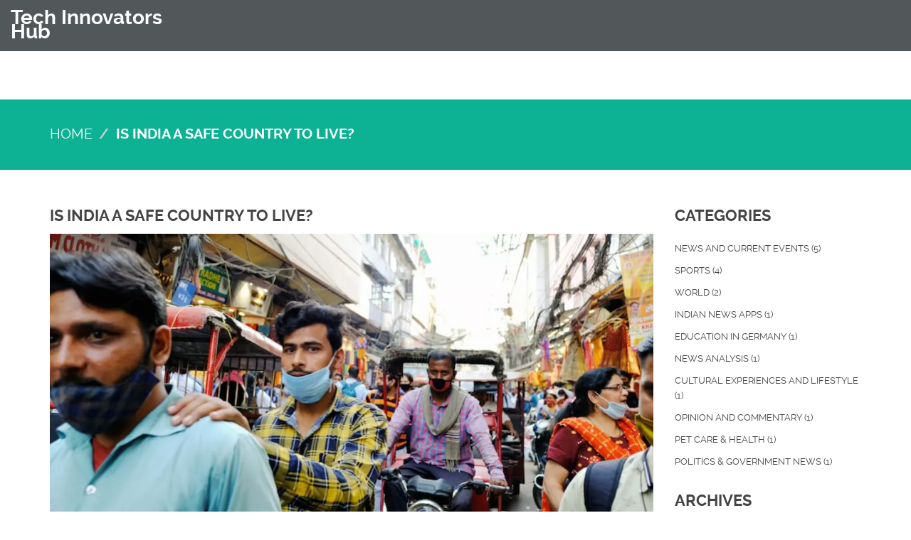

--- FILE ---
content_type: text/html; charset=UTF-8
request_url: https://technocrunch.co.in/is-india-a-safe-country-to-live
body_size: 4453
content:

<!DOCTYPE html>
<html lang="en" dir="ltr">

<head>
	<title>Is India a safe country to live?</title>
	<meta charset="utf-8">
	<meta name="viewport" content="width=device-width, initial-scale=1">
	<meta name="robots" content="follow, index, max-snippet:-1, max-video-preview:-1, max-image-preview:large">
	<meta name="keywords" content="India, Safety, Crime Rate, Emergency Response, Border Security, Rights, Quality of Life">
	<meta name="description" content="India is the world&#039;s second largest country by population and one of the most diverse in culture, customs and languages. With a population of over 1.3 billion people, India is a safe country to live in. The crime rate is low, with the majority of crime being related to property. The Indian government has implemented a number of measures to improve safety and security for its citizens, including the implementation of a centralized emergency response system and strengthening of border security. In addition, the government has taken steps to ensure that the rights of its citizens are respected. India is a safe country to live in, and its citizens enjoy a high quality of life.">
	<meta property="og:title" content="Is India a safe country to live?">
	<meta property="og:type" content="article">
	<meta property="og:article:published_time" content="2023-01-27T21:23:00+00:00">
	<meta property="og:article:modified_time" content="2023-01-27T21:23:00+00:00">
	<meta property="og:article:author" content="/author/aarav-khatri/">
	<meta property="og:article:tag" content="India">
	<meta property="og:article:tag" content="Safety">
	<meta property="og:article:tag" content="Crime Rate">
	<meta property="og:article:tag" content="Emergency Response">
	<meta property="og:article:tag" content="Border Security">
	<meta property="og:article:tag" content="Rights">
	<meta property="og:article:tag" content="Quality of Life">
	<meta property="og:image" content="https://technocrunch.co.in/uploads/2023/01/is-india-a-safe-country-to-live.webp">
	<meta property="og:url" content="https://technocrunch.co.in/is-india-a-safe-country-to-live">
	<meta property="og:locale" content="en_US">
	<meta property="og:description" content="India is the world&#039;s second largest country by population and one of the most diverse in culture, customs and languages. With a population of over 1.3 billion people, India is a safe country to live in. The crime rate is low, with the majority of crime being related to property. The Indian government has implemented a number of measures to improve safety and security for its citizens, including the implementation of a centralized emergency response system and strengthening of border security. In addition, the government has taken steps to ensure that the rights of its citizens are respected. India is a safe country to live in, and its citizens enjoy a high quality of life.">
	<meta property="og:site_name" content="Tech Innovators Hub">
	<meta name="twitter:title" content="Is India a safe country to live?">
	<meta name="twitter:description" content="India is the world&#039;s second largest country by population and one of the most diverse in culture, customs and languages. With a population of over 1.3 billion people, India is a safe country to live in. The crime rate is low, with the majority of crime being related to property. The Indian government has implemented a number of measures to improve safety and security for its citizens, including the implementation of a centralized emergency response system and strengthening of border security. In addition, the government has taken steps to ensure that the rights of its citizens are respected. India is a safe country to live in, and its citizens enjoy a high quality of life.">
	<meta name="twitter:image" content="https://technocrunch.co.in/uploads/2023/01/is-india-a-safe-country-to-live.webp">
	<link rel="canonical" href="https://technocrunch.co.in/is-india-a-safe-country-to-live">

<script type="application/ld+json">
{
    "@context": "https:\/\/schema.org",
    "@type": "BlogPosting",
    "@id": "https:\/\/technocrunch.co.in\/is-india-a-safe-country-to-live",
    "headline": "Is India a safe country to live?",
    "name": "Is India a safe country to live?",
    "keywords": "India, Safety, Crime Rate, Emergency Response, Border Security, Rights, Quality of Life",
    "description": "India is the world's second largest country by population and one of the most diverse in culture, customs and languages. With a population of over 1.3 billion people, India is a safe country to live in. The crime rate is low, with the majority of crime being related to property. The Indian government has implemented a number of measures to improve safety and security for its citizens, including the implementation of a centralized emergency response system and strengthening of border security. In addition, the government has taken steps to ensure that the rights of its citizens are respected. India is a safe country to live in, and its citizens enjoy a high quality of life.",
    "inLanguage": "en-US",
    "url": "https:\/\/technocrunch.co.in\/is-india-a-safe-country-to-live",
    "datePublished": "2023-01-27T21:23:00+00:00",
    "dateModified": "2023-01-27T21:23:00+00:00",
    "comment": [],
    "commentCount": 0,
    "author": {
        "@type": "Person",
        "@id": "https:\/\/technocrunch.co.in\/author\/aarav-khatri\/",
        "url": "\/author\/aarav-khatri\/",
        "name": "Aarav Khatri"
    },
    "publisher": {
        "@type": "Organization",
        "name": "Tech Innovators Hub",
        "url": "https:\/\/technocrunch.co.in"
    },
    "image": {
        "@type": "ImageObject",
        "@id": "\/uploads\/2023\/01\/is-india-a-safe-country-to-live.webp",
        "url": "\/uploads\/2023\/01\/is-india-a-safe-country-to-live.webp",
        "width": "1280",
        "height": "720"
    },
    "thumbnail": {
        "@type": "ImageObject",
        "@id": "\/uploads\/2023\/01\/thumbnail-is-india-a-safe-country-to-live.webp",
        "url": "\/uploads\/2023\/01\/thumbnail-is-india-a-safe-country-to-live.webp",
        "width": "640",
        "height": "480"
    }
}
</script>
<script type="application/ld+json">
{
    "@context": "https:\/\/schema.org",
    "@type": "BreadcrumbList",
    "itemListElement": [
        {
            "@type": "ListItem",
            "position": 0,
            "item": {
                "@id": "https:\/\/technocrunch.co.in\/",
                "name": "Home"
            }
        },
        {
            "@type": "ListItem",
            "position": 1,
            "item": {
                "@id": "https:\/\/technocrunch.co.in\/is-india-a-safe-country-to-live",
                "name": "Is India a safe country to live?"
            }
        }
    ]
}
</script>
  
    <link rel="stylesheet" href="/css/custom.css">
    <link rel="stylesheet" href="/style.css">
    <link rel="stylesheet" href="/responsive.css">

    
</head>

<body>
    

    <header id="header" role="banner">
        <div class="navbar navbar-default navbar-fixed-top">
            <div class="container-fluid">
                <div class="row">
                    <div class="col-md-3">
                                                <div class="navbar-header logo">
                            <a class="navbar-brand" title="logo" href="/">Tech Innovators Hub</a>
                        </div>
                    </div>
                                    </div>
            </div>
        </div>
    </header>

    <section class="page-navigation">
        <div class="container">
            <div class="row">
                <ul class="breadcrumb">
                    <li><a href="/">Home</a></li>
                    <li class="active">Is India a safe country to live?</li>
                </ul>
            </div>
        </div>
    </section>

    <section class="page single">
        <div class="container">
            <div class="row">
                <div class="col-md-9">
                    <article>
                        <h1 class="title">Is India a safe country to live?</h1>
                                                <img class="post-banner img-responsive" src="/uploads/2023/01/is-india-a-safe-country-to-live.webp"
                            alt="Is India a safe country to live?" />
                                                <div class="summery">
                            <div class="single-post-text">
                            
<h3>Examining India's Safety Record: What You Need to Know Before Moving to India</h3>
India is an amazing and diverse country, full of fascinating culture and endless opportunities. However, it is also important to be aware of the safety issues that exist in India before making the decision to move there. <br />
<br />
The most important thing to know about safety in India is that it varies widely from city to city and region to region. Some cities and regions are much safer than others, so it is important to do your research and find out which areas are the safest if you are considering a move.<br />
<br />
Crime rates in India vary widely, but overall, the country does have a higher crime rate compared to other countries. Violent crime is not as common as in some other countries, but it does exist. Common crimes include pickpocketing, theft, and assault. It is important to take precautions and be aware of your surroundings in order to protect yourself.<br />
<br />
Additionally, India has a significant problem with sexual harassment and assault. It is important to be aware of this issue and take steps to protect yourself, such as avoiding walking alone at night, traveling in groups, and avoiding deserted areas.<br />
<br />
Overall, India is a safe country to live in if you take the necessary precautions and are aware of the potential risks. However, it is important to remember that safety varies greatly from region to region, so it is important to do your research before making the decision to move there.<br />
<h3>Is India Safe for Women? A Look at the Facts</h3>
India is a large and diverse country, with a population of over 1.3 billion people. It is also a country that is home to a range of different cultures and religions. As such, it is not surprising to find that opinions on the safety of living in India vary widely.<br />
<br />
When it comes to the safety of women in India, the facts paint a somewhat grim picture. Reports of violence against women, such as sexual assault, are sadly all too common. According to the National Crime Records Bureau, there were 33,356 reported incidents of rape in India in 2017 alone. This is an alarming statistic, and one that speaks to the overall level of safety for women in India.<br />
<br />
However, it is important to note that India is also home to a range of progressive initiatives and laws that are aimed at protecting women. For example, the Indian government has passed laws to ensure that women are given equal pay for equal work, and that female workers are not subject to harassment or discrimination in the workplace. The government has also implemented a range of measures in order to ensure that victims of sexual violence are provided with access to justice.<br />
<br />
Ultimately, while India is far from a perfect country when it comes to safety for women, it is clear that the government is making efforts to address the issue. While there is still a long way to go, it is important to recognize the progress that has been made in recent years.<br />
<h3>The Pros and Cons of Living in India: Is it Worth the Risk?</h3>
India is a large and incredibly diverse country. It is home to a variety of cultures and religions, and has a long and rich history. With its rapidly growing economy, India has become an increasingly popular destination for tourists, expats, and immigrants. However, the question of whether or not India is a safe country to live in has become a hotly debated topic.<br />
<br />
The Pros of Living in India<br />
<br />
There are a number of advantages to living in India. The country is rich in culture and history, with a variety of different traditional foods, culture, and customs. India is also known for its incredible landscapes and stunning architecture. Additionally, India has a reasonably affordable cost of living, making it an attractive option for people who are looking to explore the world on a budget.<br />
<br />
The Cons of Living in India<br />
<br />
Unfortunately, India is not without its problems. The country has its fair share of poverty, crime, and corruption. Additionally, the infrastructure in many parts of the country is lacking, which can make travel and transportation difficult. It is also important to note that the healthcare system in India is not as developed as in other countries, and the quality of care can be lacking in some areas.<br />
<br />
The Verdict<br />
<br />
Ultimately, whether or not India is a safe country to live in is up to the individual. While there are certainly risks involved, there are also a number of positives to living in India. For those who are willing to take the risks and explore the country, India can be an incredibly rewarding experience.<br />


                            </div>
                            <div class="post-meta">
                                <div class="post-meta-item">
                                    Written by: <a href="/author/aarav-khatri/">Aarav Khatri</a>
                                </div>
                                <div class="post-meta-item">
                                    Published at: <span>27.01.2023</span>
                                </div>
                                <div class="post-meta-item">
                                                                    </div>
                            </div>
                                                        <div class="post-tags-wrap">
                                <span class="post-tags-title">Tags:</span>
                                                                        <a href="/tag/india/" class="post-tags-item" rel="tag">India</a>
                                                                        <a href="/tag/safety/" class="post-tags-item" rel="tag">Safety</a>
                                                                        <a href="/tag/crime-rate/" class="post-tags-item" rel="tag">Crime Rate</a>
                                                                        <a href="/tag/emergency-response/" class="post-tags-item" rel="tag">Emergency Response</a>
                                                                        <a href="/tag/border-security/" class="post-tags-item" rel="tag">Border Security</a>
                                                                        <a href="/tag/rights/" class="post-tags-item" rel="tag">Rights</a>
                                                                        <a href="/tag/quality-of-life/" class="post-tags-item" rel="tag">Quality of Life</a>
                                                                    </div>
                                                                                </div>
                    </article>
                </div>
                <div class="col-md-3">
                    <div class="sidebar">
                                                <div class="widget">
                            <h3>Categories</h3>
                            <ul>
                                                                                                <li>
                                    <a href="/category/news-and-current-events/">News and Current Events
                                        <span>(5)</span>
                                    </a>
                                </li>
                                                                                                <li>
                                    <a href="/category/sports/">Sports
                                        <span>(4)</span>
                                    </a>
                                </li>
                                                                                                <li>
                                    <a href="/category/world/">World
                                        <span>(2)</span>
                                    </a>
                                </li>
                                                                                                <li>
                                    <a href="/category/indian-news-apps/">Indian News Apps
                                        <span>(1)</span>
                                    </a>
                                </li>
                                                                                                <li>
                                    <a href="/category/education-in-germany/">Education in Germany
                                        <span>(1)</span>
                                    </a>
                                </li>
                                                                                                <li>
                                    <a href="/category/news-analysis/">News Analysis
                                        <span>(1)</span>
                                    </a>
                                </li>
                                                                                                <li>
                                    <a href="/category/cultural-experiences-and-lifestyle/">Cultural Experiences and Lifestyle
                                        <span>(1)</span>
                                    </a>
                                </li>
                                                                                                <li>
                                    <a href="/category/opinion-and-commentary/">Opinion and Commentary
                                        <span>(1)</span>
                                    </a>
                                </li>
                                                                                                <li>
                                    <a href="/category/pet-care-health/">Pet Care &amp; Health
                                        <span>(1)</span>
                                    </a>
                                </li>
                                                                                                <li>
                                    <a href="/category/politics-government-news/">Politics &amp; Government News
                                        <span>(1)</span>
                                    </a>
                                </li>
                                                                                            </ul>
                        </div>
                                                                        <div class="widget">
                            <h3>Archives</h3>
                            <ul>
                                                                                                <li>
                                    <a href="/2025/11/">November 2025
                                        <span>(4)</span></a>
                                </li>
                                                                                                <li>
                                    <a href="/2025/10/">October 2025
                                        <span>(5)</span></a>
                                </li>
                                                                                                <li>
                                    <a href="/2025/09/">September 2025
                                        <span>(1)</span></a>
                                </li>
                                                                                                <li>
                                    <a href="/2023/07/">July 2023
                                        <span>(4)</span></a>
                                </li>
                                                                                                <li>
                                    <a href="/2023/05/">May 2023
                                        <span>(1)</span></a>
                                </li>
                                                                                                <li>
                                    <a href="/2023/04/">April 2023
                                        <span>(1)</span></a>
                                </li>
                                                                                                <li>
                                    <a href="/2023/03/">March 2023
                                        <span>(1)</span></a>
                                </li>
                                                                                                <li>
                                    <a href="/2023/02/">February 2023
                                        <span>(2)</span></a>
                                </li>
                                                                                                <li>
                                    <a href="/2023/01/">January 2023
                                        <span>(4)</span></a>
                                </li>
                                                            </ul>
                        </div>
                                            </div>
                </div>
            </div>
        </div>
    </section>

    <footer>
        <div class="footer-bottom">
            <div class="container">
                <div class="row">
                    <div class="col-md-6">
                        
                                                                    </div>
                    <div class="col-md-6">
                        <div class="footer-bottom-left">
                            <p>
                                &copy; 2026. All rights reserved.                            </p>
                        </div>
                    </div>
                </div>
            </div>
        </div>
    </footer>

    <script src="/js/jquery.min.js"></script>
    <script src="/js/modernizr.min.js"></script>
    <script src="/js/bootstrap.min.js"></script>
    <script src="/js/owl.carousel.min.js"></script>
    <script src="/js/plugins.js"></script>

    
<script defer src="https://static.cloudflareinsights.com/beacon.min.js/vcd15cbe7772f49c399c6a5babf22c1241717689176015" integrity="sha512-ZpsOmlRQV6y907TI0dKBHq9Md29nnaEIPlkf84rnaERnq6zvWvPUqr2ft8M1aS28oN72PdrCzSjY4U6VaAw1EQ==" data-cf-beacon='{"version":"2024.11.0","token":"19016f2327b34675887b65ad5259e032","r":1,"server_timing":{"name":{"cfCacheStatus":true,"cfEdge":true,"cfExtPri":true,"cfL4":true,"cfOrigin":true,"cfSpeedBrain":true},"location_startswith":null}}' crossorigin="anonymous"></script>
</body>

</html>

--- FILE ---
content_type: text/css; charset=utf-8
request_url: https://technocrunch.co.in/style.css
body_size: 3552
content:
@import url(css/custom.css);
/* header style begins */
header .navbar {
  background: rgba(64, 69, 72, 0.9) !important;
  min-height: 72px;
  border: none;
  margin-bottom: 0px;
  border-radius: 0px;
}

header .navbar .logo img {
  width: 300px;
  max-width: 100%;
  height: auto;
}

header .navbar .logo a {
  height: auto;
  font-family: 'Raleway Bold', sans-serif;
  color: #fff;
  font-size: 28px;
}

header .navbar nav {
  margin-top: 15px !important;
}
header .navbar nav ul li a {
  font-family: 'Raleway Bold', sans-serif;
  color: #fff !important;
  text-transform: uppercase;
  font-size: 14px;
  text-decoration: none;
  margin-bottom: 5px;
  text-shadow: none !important;
  padding: 10px 8px;
}
header .navbar nav ul li a:hover, header .navbar nav ul li a:focus {
  color: #0db294 !important;
}
header .navbar nav ul li a:hover {
  position: relative;
}
header .navbar nav ul li a:after {
  content: '';
  display: block;
  margin: 5px auto 0;
  height: 2px;
  width: 0px;
  background: transparent;
  transition: width .35s ease, background .35s ease;
  -webkit-transition: width .35s ease, background .35s ease;
  -moz-transition: width .35s ease, background .35s ease;
  -o-transition: width .35s ease, background .35s ease;
  -ms-transition: width .35s ease, background .35s ease;
}
header .navbar nav ul li a:hover:after {
  width: 80%;
  background: #fff;
  margin-top: 5px;
}

/* .carousel style Begins */
.carousel {
  margin-top: 77px;
}
.carousel .carousel-indicators li {
  border-radius: 0px;
  border: 1px solid #0DB294;
}
.carousel .carousel-indicators .active {
  background-color: #0DB294;
}
.carousel .carousel-inner .carousel-caption {
  padding-bottom: 100px;
}
.carousel .carousel-inner .carousel-caption h3 {
  font-family: 'Raleway Bold', sans-serif;
  text-transform: uppercase;
  font-size: 40px;
  line-height: 50px;
}
.carousel .carousel-inner .carousel-caption p {
  font-size: 16px;
  line-height: 30px;
}
.carousel .carousel-control {
  background-image: none !important;
}

/* .section-title style begins*/
.section-title {
  font-family: 'Raleway Regular', sans-serif;
  text-align: center;
  font-size: 25px;
  text-transform: uppercase;
  line-height: 40px;
  margin-bottom: 30px;
}
.section-title span {
  position: relative;
}
.section-title span:before, .section-title span:after {
  content: "";
  position: absolute;
  height: 5px;
  border-bottom: 2px solid #475157;
  top: 10px;
  width: 60px;
}
.section-title span:before {
  left: 100%;
  margin-left: 15px;
}
.section-title span:after {
  right: 100%;
  margin-right: 15px;
}
.section-title strong {
  font-family: 'Raleway Bold' ,sans-serif;
  color: #0DB294;
}

/* .short-about-us style begins */
.short-about-us {
  padding: 50px 0px;
  background: #f1fbfb;
}
.short-about-us p {
  font-size: 15px;
  line-height: 20px;
}

.btn-more {
  font-family: 'Raleway Bold' ,sans-serif;
  width: 140px;
  margin: 30px auto 0px;
  display: block;
  background: #fff;
  color: #0DB294 !important;
  border: 2px solid #0DB294;
  text-transform: uppercase;
  border-radius: 0px;
}
.btn-more:hover, .btn-more:focus, .btn-more:active {
  background: #07937a !important;
  color: #fff !important;
  border-color: #0DB294 !important;
}

/* .services style begins */
.services {
  padding: 50px 0px;
}
.services .single-service {
  text-align: center;
}
.services .single-service img {
  margin: 0px auto 20px;
  max-width: 35%;
}
.services .single-service h3 {
  font-family: 'Raleway Bold', sans-serif;
  font-size: 20px;
  margin-bottom: 10px;
  text-transform: uppercase;
}
.services .single-service p {
  line-height: 20px;
}
.services .single-service a {
  display: inline-block;
  margin-top: 20px;
}

/* .start-project style begins */
.start-project {
  padding: 50px 0px;
  background: #404B51;
}
.start-project a {
  font-family: 'Raleway Bold' ,sans-serif;
  border-radius: 0px;
  box-shadow: none;
  width: 300px;
  margin: auto;
  display: block;
  padding: 15px 0px;
  text-transform: uppercase;
  font-size: 15px;
  background: #0DB294;
  border-color: #0DB294 !important;
}
.start-project a:hover, .start-project a:focus, .start-project a:active {
  background: #07937a !important;
  outline: none;
}
.start-project #quotation h3 {
  font-family: 'Raleway Bold', sans-serif;
  color: #444;
  font-size: 25px;
  text-transform: capitalize;
}
.start-project #quotation form label {
  font-family: 'Raleway Bold', sans-serif;
  text-transform: uppercase;
  margin-bottom: 10px;
}
.start-project #quotation form input[type="text"],
.start-project #quotation form input[type="email"],
.start-project #quotation form input[type="tel"],
.start-project #quotation form textarea,
.start-project #quotation form select {
  border-radius: 0px;
  box-shadow: none;
}
.start-project #quotation form input[type="text"]:hover, .start-project #quotation form input[type="text"]:focus, .start-project #quotation form input[type="text"]:active,
.start-project #quotation form input[type="email"]:hover,
.start-project #quotation form input[type="email"]:focus,
.start-project #quotation form input[type="email"]:active,
.start-project #quotation form input[type="tel"]:hover,
.start-project #quotation form input[type="tel"]:focus,
.start-project #quotation form input[type="tel"]:active,
.start-project #quotation form textarea:hover,
.start-project #quotation form textarea:focus,
.start-project #quotation form textarea:active,
.start-project #quotation form select:hover,
.start-project #quotation form select:focus,
.start-project #quotation form select:active {
  border-color: #0DB294;
}
.start-project #quotation form .btn-primary {
  font-family: 'Raleway Bold', sans-serif;
  background: #0DB294;
  border-color: #0DB294;
  border-radius: 0px;
  text-transform: uppercase;
}
.start-project #quotation form .btn-primary:hover, .start-project #quotation form .btn-primary:focus, .start-project #quotation form .btn-primary:active {
  background: #07937a;
  border-color: #0DB294;
  outline: none;
}
.start-project #quotation .modal-content {
  border-radius: 0px;
}

/* Latest post style begins */
.latest-posts {
  padding: 50px 0px;
  background: #f1fbfb;
}
.latest-posts #blog-slider .item {
  width: 100% !important;
}
.latest-posts article {
  border: 1px solid #ccc;
  background: #fff;
}
.latest-posts article .home-post-thumb {
  display: block;
  margin: auto;
  width: 100%;
  height: auto;
}
.latest-posts article .inner-article {
  padding: 10px;
}
.latest-posts article h2 {
  margin: 5px 0px;
  font-size: 18px;
  line-height: 20px;
  font-weight: bold;
}
.latest-posts article h2 a {
  color: #373636;
}
.latest-posts article h2 a:hover, .latest-posts article h2 a:focus, .latest-posts article h2 a:active {
  color: #07937a;
  text-decoration: none;
}
.latest-posts article p {
  line-height: 20px;
  font-size: 14px;
  color: #333;
}

.cta-more {
  font-family: 'Raleway Bold', sans-serif;
  display: block;
  border-radius: 0px;
  border-color: #0DB294 !important;
  text-transform: uppercase;
  background: #0DB294;
}
.cta-more:hover, .cta-more:focus, .cta-more:active {
  background: #07937a !important;
  outline: none !important;
}

.cta-more-article {
  width: 240px;
}
.cta-more-article:hover, .cta-more-article:focus, .cta-more-article:active {
  background: #07937a;
  border-color: #0DB294;
  outline: none;
}

/* .page-navigation style begins */

.page-navigation {
  margin-top: 140px;
  padding: 30px 0;
  background: #0db294;
}

.page-navigation .breadcrumb {
  background: none;
  margin-bottom: 0px;
}

.page-navigation .breadcrumb li {
  text-transform: uppercase;
  font-size: 20px;
  line-height: 20px;
  color: #fff;
}

.page-navigation .breadcrumb li a {
  color: #fff;
  font-size: 20px;
  text-transform: uppercase;
}

.page-navigation .breadcrumb .active {
  font-family: 'Raleway Bold', sans-serif;
}

/* .page style begins */

.page {
  padding: 50px 0px;
}

.page.custom-padding{
	padding: 140px 0px 50px 0px;
}

.page .section-title {
  margin-top: 30px;
}

.top-content {
	padding: 20px 0;
}

.top-content h1 {
  	font-weight: 700;
  	font-size: 32px;
	color: #444;
  	margin: 0 0 10px 0;
}

.page article {
  background: #f5f5f5;
  margin-bottom: 50px;
}

.page article:last-of-type {
  margin-bottom: 0px;
}
.page article .post-banner {
  max-width: 100%;
}
.page article .summery {
  padding: 10px 15px 30px 15px;
  position: relative;
}
.page article .cta-more {
  position: absolute;
  right: 0px;
  bottom: 0px;
}

.page p {
  font-size: 16px;
  line-height: 1.4;
  margin-bottom: 10px;
}

.page .title {
  font-family: 'Raleway Bold', sans-serif;
  background: #fff;
  padding-bottom: 10px;
  font-size: 22px;
  text-transform: uppercase;
}
.page .title a {
  color: #444;
}
.page .title a:hover, .page .title a:focus, .page .title a:active {
  text-decoration: none;
  color: #07937a;
}
.page .page-nav {
  margin-top: 40px;
  text-align: center;
}
.page .page-nav .pagination {
  border-radius: 0px !important;
}
.page .page-nav .active a {
  background-color: #07937a;
  border-color: #0DB294;
}
.page .page-nav .active a:hover, .page .page-nav .active a:focus, .page .page-nav .active a:active {
  background-color: #07937a;
  border-color: #0DB294;
}
.page .sidebar .widget h3 {
  color: #444 !important;
  font-size: 22px;
}
.page .sidebar .widget ul li {
  margin-bottom: 10px !important;
}
.page .sidebar .widget ul li a {
  color: #444;
}
.page .sidebar .widget ul li a:hover, .page .sidebar .widget ul li a:focus, .page .sidebar .widget ul li a:active {
  color: #07937a;
}
.page .sidebar .widget:last-of-type {
  margin-bottom: 0px !important;
}

/* .single article page style begins */

.single article .summery {
  padding-bottom: 0px;
}

/*------------------------ blog-post-styles ------------------------*/

.single-post-text img {
	margin: 15px 0 10px 0;
}

.single-post-text h2 {
    font-size: 28px;
	margin-top: 15px;
    margin-bottom: 10px;
}

.single-post-text h3 {
    font-size: 24px;
	margin-top: 15px;
    margin-bottom: 10px;
}

.single-post-text p {
	margin: 0 0 10px 0;
}

.single-post-text a{
  	text-decoration: underline;
	color: #0DB294;
}

.single-post-text ol {
	padding-left: 15px;
}

.single-post-text ol li {
	padding: 5px 0;
}

.single-post-text ul {
	list-style: none;
  	padding-left: 15px;
}

.single-post-text ul li {
	padding: 5px 0;
}

.single-post-text ul li,
.single-post-text ul li a {
	color: #000;
}

.single-post-text blockquote {
  	font-style: italic;
	padding: 10px 20px;
    margin: 10px 0 20px 0;
    font-size: 17.5px;
    border-left: 5px solid #ddd;
}

.single-post-text table {
	width: 100%;
  	border: 1px solid #ddd;
  	background-color: #fff;
  	border-collapse: collapse;
  	margin: 15px 0;
}

.single-post-text table,
.single-post-text td,
.single-post-text th {
	border: 1px solid #ddd;
    border-collapse: collapse;
  	padding: 10px 15px;
}

.single-post-text td,
.single-post-text th {
	border: 1px solid #ddd;
    border-collapse: collapse;
  	padding: 10px 15px;
}

/*---------------------- blog-post-styles end ----------------------*/

.single article .summery .post-meta {
  background-color: #ddd;
  display: flex;
  flex-wrap: wrap;
  column-gap: 10px;
  padding: 10px 15px;
  margin-bottom: 15px;
}

.single article .summery .post-meta span, 
.single article .summery .post-meta a {
  font-family: 'Raleway Bold', sans-serif;
  color: #0DB294;
}

.single #disqus_thread {
  margin-top: 40px;
}

/*---------------------- post-tags ----------------------*/

.post-tags-wrap {
	display: flex;
  	flex-wrap: wrap;
  	column-gap: 5px;
  	padding: 5px 0;
  	margin-bottom: 30px;
}

.post-tags-wrap .post-tags-title {
	display: block;
  	font-size: 18px;
  	line-height: 1.6;
}

.post-tags-wrap .post-tags-item {
  	display: inline-block;
	text-decoration: none;
  	font-size: 14px;
  	color: #fff;
  	border: 1px solid #0DB294;
  	background-color: #0DB294;
  	padding: 5px 10px;
  	margin-bottom: 5px;
  	transition: all .3s ease;
}

.post-tags-wrap .post-tags-item:hover {
	color: #444;
  	border: 1px solid #0DB294;
  	background-color: #fff;
}

/*-------------------- post-tags end --------------------*/

/*---------------------------- Coments block ------------------------- */

.comments-block-wrap {
    background-color: #F5F5F5;
    margin-top: 30px;
  	padding-bottom: 15px;
}
  
.comments-title {
    font-size: 24px;
    font-weight: 700;
    color: #2b2e3f;
    line-height: 1.2;
    margin-top: 0;
    padding-bottom: 7px;
    margin-bottom: 30px;
}
   
.comment-list {
    list-style: none;
    padding: 0;
    margin: 0;
}
  
.comment-list__item {
    border-bottom: 1px solid #ececec;
    padding-bottom: 15px;
    margin-bottom: 25px;
}
  
.comment-info {
    display: flex;
    justify-content: space-between;
    align-items: center;
    flex-wrap: wrap;
    margin-bottom: 15px;
}
  
.comment-info__author {
    display: flex;
    align-items: center;
}
  
@media screen and (max-width: 1200px) {
    .comment-info__author {
        margin-bottom: 15px;
    }
}
  
.comment-author-image {
    min-width: 80px;
    width: 80px;
    height: 80px;
    border-radius: 50%;
    overflow: hidden;
    margin-right: 15px;
}
  
.comment-author-image img {
    width: 100%;
    height: 100%;
    object-fit: cover;
}
  
.comment-author-name {
    font-size: 16px;
    font-weight: bold;
    margin-top: 0;
    margin-bottom: 10px;
}
  
.comment-date {
    font-weight: 500;
    color: #999999;
    font-size: 14px;
}
  
.comment-content {
	color: #2b2e3f;
}
  
.comment-form-wrap {
    padding-top: 20px;
}
  
.comment-form-top {
    display: flex;
    justify-content: space-between;
    align-items: center;
    flex-wrap: wrap;
}
  
.comment-form-input {
    width: 49%;
    font-size: 14px;
    color: #777777;
    border: 1px solid #ececec;
    border-radius: 0;
    padding: 13px 20px;
    margin-bottom: 15px;
}
  
@media screen and (max-width: 520px) {
    .comment-form-input {
        width: 100%;
    }
}

.comment-form-textarea {
	width: 100%;
    min-height: 190px;
    resize: none;
  	font-size: 14px;
    color: #777777;
    border: 1px solid #ececec;
  	padding: 13px 20px;
  	margin-bottom: 15px;
}
  
.comment-form-bottom {
    display: flex;
    align-items: center;
}
  
.button-submit {
    color: #fff;
    border: 1px solid #192437;
    background-color: #192437;
    letter-spacing: 0.48px;
    font-size: 14px;
    font-weight: bold;
    border-radius: 0;
    margin: 0;
    padding: 13px 30px;
}

/*------------------------- Coments block  ------------------------ */

/* .about page style begins*/
.our-crews-nav {
  text-align: center;
  margin-bottom: 30px;
}
.our-crews-nav li a {
  text-transform: uppercase;
  text-decoration: none;
  font-family: 'Raleway Bold', sans-serif;
  color: #000;
  border: 1px solid #0DB294;
  padding: 5px 10px;
}
.our-crews-nav li a:hover, .our-crews-nav li a:focus, .our-crews-nav li a:active {
  color: #fff;
  background: #07937a;
}

.our-crews {
  overflow: hidden;
  clear: both;
}
.our-crews li {
  position: relative;
  margin-bottom: 15px;
}
.our-crews li img {
  cursor: pointer;
  width: 100%;
}
.our-crews li .cta-our-crews {
  position: absolute;
  top: 50%;
  left: 28%;
  color: #fff;
  border: 1px solid #fff;
  padding: 10px 25px;
  text-decoration: none;
  display: none;
}
.our-crews li:hover .cta-our-crews {
  display: block;
  background: #0DB294;
  border-color: #07937a;
}
.our-crews li:hover .our-crews li img {
  opacity: .2;
}
.our-crews .mix {
  display: none;
}

/* .contact page style begins */
.contact .summery img {
  margin-bottom: 10px;
}
.contact .office-address i {
  float: left;
  width: 10%;
  font-size: 60px;
  color: #0DB294;
}
.contact .office-address .office {
  line-height: 20px;
  text-transform: uppercase;
  float: left;
  width: 90%;
}
.contact .office-address .office h3 {
  font-family: 'Raleway Bold', sans-serif;
  font-size: 16px;
  margin-bottom: 5px;
}

.office-map iframe {
  width: 100%;
  pointer-events: none;
}

.contact-form label {
  font-family: 'Raleway Bold', sans-serif;
  display: block;
  margin-bottom: 10px;
  font-size: 15px;
  text-transform: uppercase;
}
.contact-form input,
.contact-form textarea {
  border-radius: 0px;
  box-shadow: none;
}
.contact-form input:focus, .contact-form input:active,
.contact-form textarea:focus,
.contact-form textarea:active {
  box-shadow: none;
  border-color: #0DB294;
}
.contact-form textarea {
  max-height: 150px;
  height: 150px;
}
.contact-form input[type="submit"] {
  font-family: 'Raleway Bold', sans-serif;
  text-transform: uppercase;
  float: right;
  margin-top: 20px;
  background: #0DB294;
  border-color: #0DB294;
}
.contact-form input[type="submit"]:hover, .contact-form input[type="submit"]:active, .contact-form input[type="submit"]:focus {
  background: #07937a;
  border-color: #07937a;
  outline: none;
}

/* Footer style begins*/
footer .footer-top {
  background: #0DB294;
  padding: 50px 0px;
  color: #E3E3E3;
}
footer .footer-top p, footer .footer-top a {
  color: #E3E3E3;
}
footer .footer-bottom {
  background: #404B51;
  padding: 30px 0px;
  color: #fff;
}
footer .footer-bottom .footer-bottom-left p {
  color: #fff;
  font-size: 13px;
  margin-top: 15px;
  line-height: 20px;
  text-transform: uppercase;
}
footer .footer-bottom .footer-bottom-left a {
  font-family: 'Raleway Bold', sans-serif;
  color: #fff !important;
  text-decoration: none !important;
}
footer .footer-bottom .footer-bottom-left:hover, footer .footer-bottom .footer-bottom-left:focus, footer .footer-bottom .footer-bottom-left:active {
  text-decoration: none !important;
}
footer .footer-bottom h3 {
  font-size: 18px;
  margin-bottom: 15px;
  font-weight: bold;
}
footer .footer-bottom .social li a {
  border-radius: 50%;
  display: block;
  line-height: 38px;
  text-align: center;
  width: 40px;
  height: 40px;
  background: #333;
  border: 1px solid #444;
  color: #404B51;
  font-size: 18px;
}
footer .footer-bottom .social li a:hover {
  border-color: #0DB294;
  color: #0DB294;
}

.footer-links h3{
    font-size: 20px;
    color: #fff;
}

.footer-links ul{
    list-style: none;
    padding-left: 0;
}

.footer-links ul li{
    padding: 5px 0;
}

.footer-links ul li a{
    color: #fff;
}

.widget {
  margin-bottom: 30px !important;
}
.widget form input[type="email"] {
  border-radius: 0px;
  padding: 20px 10px;
  border: none;
  box-shadow: none;
}
.widget form input[type="email"]:focus, .widget form input[type="email"]:active {
  outline: none;
}
.widget form input[type="submit"] {
  font-family: 'Raleway Bold', sans-serif;
  text-transform: uppercase;
  border-radius: 0px;
  padding: 10px 20px;
  border: none !important;
  background: #03725e;
  font-weight: bold;
  text-shadow: none;
}
.widget form input[type="submit"]:hover, .widget form input[type="submit"]:active, .widget form input[type="submit"]:focus {
  background: #035748;
  outline: none;
}
.widget form p {
  font-family: 'Raleway Bold', sans-serif;
  font-size: 13px;
  text-transform: uppercase;
  margin-top: 10px;
}
.widget h3 {
  font-family: 'Raleway Bold', sans-serif;
  color: #fff !important;
  margin-bottom: 20px;
  font-size: 20px;
  text-transform: uppercase;
}
.widget p {
  line-height: 25px;
  font-size: 14px;
}
.widget a {
  font-size: 13px;
}
.widget a:hover, .widget a:focus, .widget a:active {
  text-decoration: none;
  color: #333333;
}
.widget ul {
  margin: 5px 0px;
}
.widget ul li {
  margin-bottom: 15px;
  line-height: 20px;
  text-transform: uppercase;
}
.widget ul li:last-of-type {
  margin-bottom: 0px;
}

/*# sourceMappingURL=style.css.map */
